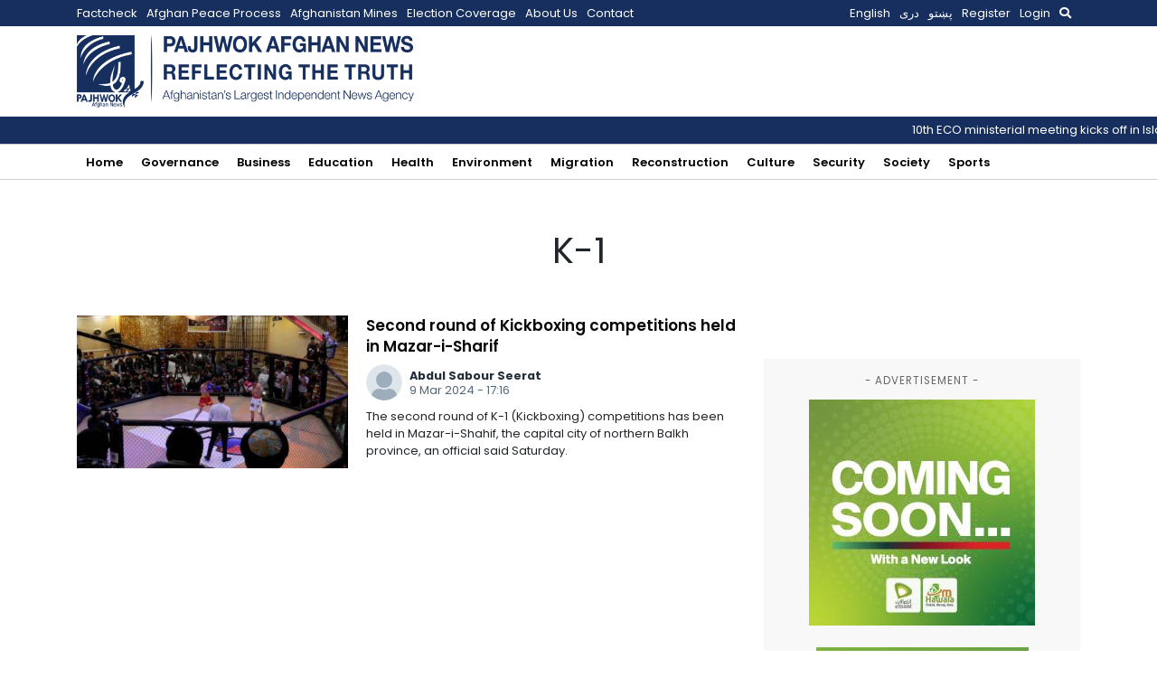

--- FILE ---
content_type: text/html; charset=utf-8
request_url: https://www.google.com/recaptcha/api2/aframe
body_size: 255
content:
<!DOCTYPE HTML><html><head><meta http-equiv="content-type" content="text/html; charset=UTF-8"></head><body><script nonce="DLa2eeMJUqSmUJvdkIObhw">/** Anti-fraud and anti-abuse applications only. See google.com/recaptcha */ try{var clients={'sodar':'https://pagead2.googlesyndication.com/pagead/sodar?'};window.addEventListener("message",function(a){try{if(a.source===window.parent){var b=JSON.parse(a.data);var c=clients[b['id']];if(c){var d=document.createElement('img');d.src=c+b['params']+'&rc='+(localStorage.getItem("rc::a")?sessionStorage.getItem("rc::b"):"");window.document.body.appendChild(d);sessionStorage.setItem("rc::e",parseInt(sessionStorage.getItem("rc::e")||0)+1);localStorage.setItem("rc::h",'1768982808081');}}}catch(b){}});window.parent.postMessage("_grecaptcha_ready", "*");}catch(b){}</script></body></html>